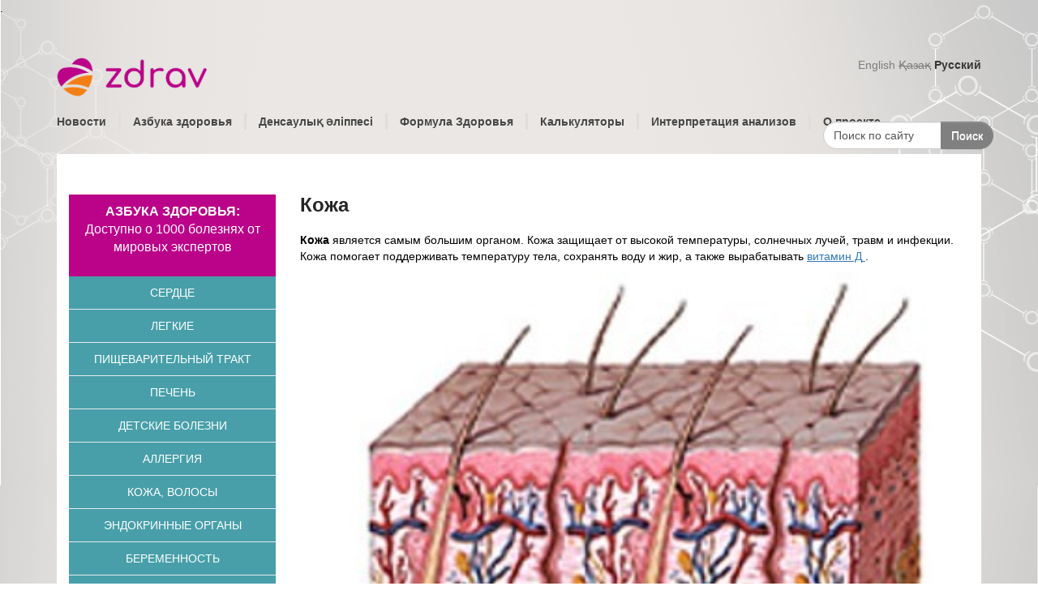

--- FILE ---
content_type: text/html; charset=utf-8
request_url: https://www.zdrav.kz/azbuka/kozha
body_size: 9881
content:

<!DOCTYPE html>
<html class="no-js" lang="ru" dir="ltr">
<head>
<p id="test">.</p>
<!--
<script async src="//pagead2.googlesyndication.com/pagead/js/adsbygoogle.js"></script>
-->
<script>
/*
  (adsbygoogle = window.adsbygoogle || []).push({
    google_ad_client: "ca-pub-4860079174008140",
    enable_page_level_ads: true
  });
*/
</script>
<meta name="yandex-verification" content="7508697975a1539f" />
<!-- Google Tag Manager -->
<script>
(function(w,d,s,l,i){w[l]=w[l]||[];w[l].push({'gtm.start':
new Date().getTime(),event:'gtm.js'});var f=d.getElementsByTagName(s)[0],
j=d.createElement(s),dl=l!='dataLayer'?'&l='+l:'';j.async=true;j.src=
'https://www.googletagmanager.com/gtm.js?id='+i+dl;f.parentNode.insertBefore(j,f);
})(window,document,'script','dataLayer','GTM-NH2NHKZ');
</script>
<!-- End Google Tag Manager -->
  <meta charset="utf-8" />
<link rel="shortcut icon" href="https://www.zdrav.kz/sites/all/themes/zdrav/favicon.ico" />
<meta http-equiv="X-UA-Compatible" content="IE=edge" />
<meta name="MobileOptimized" content="width" />
<meta name="HandheldFriendly" content="true" />
<meta name="viewport" content="width=device-width, initial-scale=1" />
<meta http-equiv="cleartype" content="on" />
    <!-- string(13) "/azbuka/kozha"

-->
            <title>Кожа | zdrav.kz</title>
      <link rel="stylesheet" href="https://www.zdrav.kz/sites/default/files/css/css_lQaZfjVpwP_oGNqdtWCSpJT1EMqXdMiU84ekLLxQnc4.css" />
<link rel="stylesheet" href="https://www.zdrav.kz/sites/default/files/css/css_YmuMqUm--85MDg6GF8xFt60xnxOSYeKArfr5yk0-sVc.css" />
<link rel="stylesheet" href="https://www.zdrav.kz/sites/default/files/css/css_XDSflKB9kQNt3JULtT_w30sYDLWa_rC3dzIgHGrOVXk.css" />
<link rel="stylesheet" href="https://www.zdrav.kz/sites/default/files/css/css_e0Cgini8nYtDBwkgC9pJEudvMt4DnvGE-0UvaHeEj6g.css" />
  <script src="https://www.zdrav.kz/sites/default/files/js/js_SVq9iKRs_zDCxLo1JNNm7Cgvo_36UjooUTG_HwKIgLU.js"></script>
<script>var googletag = googletag || {};
googletag.cmd = googletag.cmd || [];
googletag.slots = googletag.slots || {};</script>
<script src="https://www.googletagservices.com/tag/js/gpt.js"></script>
<script src="https://www.zdrav.kz/sites/default/files/js/js_CpKoUlXGluw8ENX8aVWVaDh3E2CrbPZD1v0UTtA4_cU.js"></script>
<script src="https://www.zdrav.kz/sites/default/files/js/js_xUBB34wy6U_j4_jSUHf7gOFrCNFz1qSK486jJ5oL_f0.js"></script>
<script>googletag.cmd.push(function() {
  googletag.pubads().enableAsyncRendering();
  googletag.pubads().enableSingleRequest();
  googletag.pubads().collapseEmptyDivs();
});

googletag.enableServices();</script>
<script src="https://www.zdrav.kz/sites/default/files/js/js_5mOOQJpbRL2ILbRv9uD5GRAnZjZNs7Ccsl-laQILyq8.js"></script>
<script>window.a2a_config=window.a2a_config||{};window.da2a={done:false,html_done:false,script_ready:false,script_load:function(){var a=document.createElement('script'),s=document.getElementsByTagName('script')[0];a.type='text/javascript';a.async=true;a.src='https://static.addtoany.com/menu/page.js';s.parentNode.insertBefore(a,s);da2a.script_load=function(){};},script_onready:function(){da2a.script_ready=true;if(da2a.html_done)da2a.init();},init:function(){for(var i=0,el,target,targets=da2a.targets,length=targets.length;i<length;i++){el=document.getElementById('da2a_'+(i+1));target=targets[i];a2a_config.linkname=target.title;a2a_config.linkurl=target.url;if(el){a2a.init('page',{target:el});el.id='';}da2a.done=true;}da2a.targets=[];}};(function ($){Drupal.behaviors.addToAny = {attach: function (context, settings) {if (context !== document && window.da2a) {if(da2a.script_ready)a2a.init_all('page');da2a.script_load();}}}})(jQuery);a2a_config.callbacks=a2a_config.callbacks||[];a2a_config.callbacks.push({ready:da2a.script_onready});a2a_config.overlays=a2a_config.overlays||[];a2a_config.templates=a2a_config.templates||{};</script>
<script src="https://www.zdrav.kz/sites/default/files/js/js_v-hXvMrMIHSRQXOBXrliRDMRgltG_AklyuzW3C6rCS8.js"></script>
<script>jQuery.extend(Drupal.settings, {"basePath":"\/","pathPrefix":"","ajaxPageState":{"theme":"zdrav","theme_token":"0v3xjxP_zJo5pvN4tQOy-c_SKno8rd3lgNnpeG-_0F8","js":{"modules\/statistics\/statistics.js":1,"0":1,"sites\/all\/themes\/bootstrap\/js\/bootstrap.js":1,"sites\/all\/modules\/jquery_update\/replace\/jquery\/1.10\/jquery.min.js":1,"misc\/jquery.once.js":1,"1":1,"https:\/\/www.googletagservices.com\/tag\/js\/gpt.js":1,"misc\/drupal.js":1,"sites\/all\/modules\/equalheights\/jquery.equalheights.js":1,"sites\/all\/modules\/equalheights\/equalheights.js":1,"2":1,"public:\/\/languages\/ru_7ERveps6WIlPpDHIKpvzzhVaoosE-RDzhNEvVy2N9xU.js":1,"sites\/all\/libraries\/bootstrap\/js\/bootstrap.min.js":1,"sites\/all\/modules\/video\/js\/video.js":1,"sites\/all\/modules\/custom_search\/js\/custom_search.js":1,"sites\/all\/modules\/views_bootstrap\/js\/views-bootstrap-carousel.js":1,"sites\/all\/libraries\/imagesloaded\/jquery.imagesloaded.min.js":1,"3":1,"sites\/all\/themes\/zdrav\/js\/jquery-ui.js":1,"sites\/all\/themes\/zdrav\/libs\/chosen\/chosen.jquery.js":1,"sites\/all\/themes\/zdrav\/js\/onready.js":1},"css":{"modules\/system\/system.base.css":1,"modules\/field\/theme\/field.css":1,"modules\/node\/node.css":1,"sites\/all\/modules\/views\/css\/views.css":1,"sites\/all\/modules\/for site\/ckeditor\/css\/ckeditor.css":1,"sites\/all\/libraries\/bootstrap\/css\/bootstrap.min.css":1,"sites\/all\/libraries\/bootstrap\/css\/bootstrap-theme.min.css":1,"sites\/all\/modules\/ctools\/css\/ctools.css":1,"sites\/all\/modules\/panels\/css\/panels.css":1,"sites\/all\/modules\/video\/css\/video.css":1,"modules\/locale\/locale.css":1,"sites\/all\/modules\/custom_search\/custom_search.css":1,"sites\/all\/modules\/ds\/layouts\/ds_2col_stacked\/ds_2col_stacked.css":1,"sites\/all\/modules\/addtoany\/addtoany.css":1,"sites\/all\/themes\/zdrav\/css\/style.css":1,"sites\/all\/themes\/zdrav\/css\/sb.css":1,"sites\/all\/themes\/zdrav\/libs\/chosen\/chosen.min.css":1,"sites\/all\/themes\/zdrav\/css\/custom.css":1}},"custom_search":{"form_target":"_self","solr":0},"viewsBootstrap":{"carousel":{"1":{"id":1,"name":"clone_of_bootstrap_slideshow_on_main_page_kazakh","attributes":{"interval":5000,"pause":"hover"}}}},"equalHeightsModule":{"classes":[{"selector":".equalheight","mediaquery":"(min-width: 768px)","minheight":"","maxheight":"","overflow":"auto"}],"imagesloaded_ie8":1},"urlIsAjaxTrusted":{"\/azbuka\/kozha":true},"statistics":{"data":{"nid":"8803"},"url":"\/modules\/statistics\/statistics.php"},"bootstrap":{"anchorsFix":"0","anchorsSmoothScrolling":"0","formHasError":1,"popoverEnabled":1,"popoverOptions":{"animation":1,"html":0,"placement":"right","selector":"","trigger":"click","triggerAutoclose":1,"title":"","content":"","delay":0,"container":"body"},"tooltipEnabled":1,"tooltipOptions":{"animation":1,"html":0,"placement":"auto left","selector":"","trigger":"hover focus","delay":0,"container":"body"}}});</script>
<link rel="icon" href="https://www.zdrav.kz/sites/all/themes/zdrav/favicon.ico">

		<link rel="canonical" href="https://www.zdrav.kz/azbuka/kozha">

</head>

<body role="document" class="html not-front not-logged-in no-sidebars page-node page-node- page-node-8803 node-type-health-alphabet i18n-ru" >
<!-- Google Tag Manager (noscript) -->
<noscript><iframe src="https://www.googletagmanager.com/ns.html?id=GTM-NH2NHKZ"
height="0" width="0" style="display:none;visibility:hidden"></iframe></noscript>
<!-- End Google Tag Manager (noscript) -->

<div class="sb sb-kz" id="notification">
	<div class="sb-inner">
			<div class="sb-logo">
				<img src="https://www.zdrav.kz/sites/all/themes/zdrav/images/logo-sub.png" />
			</div>
											<a href="https://www.zdrav.kz/azbuka/kozha" class="sb-close-btn">X</a>
								<p>Электрондық поштаңызға соңғы жаңалықтарды алыңыз</p>
								<form>
									<input id="address-kz" type="email" placeholder="электрондық пошта">
									<input type="button" value="Жіберу" id="sendkz">
								</form>
			
		<div id="message-kz" ></div>					
	</div>		
</div>
<div class="sb sb-ru" id="notification1">
   <div class="sb-inner">
		<div class="sb-logo">
			<img src="https://www.zdrav.kz/sites/all/themes/zdrav/images/logo-sub.png" />
		</div>

							<a href="https://www.zdrav.kz/azbuka/kozha" class="sb-close-btn">X</a>
							<p>Получайте самые последние новости на свой e-mail</p>
							<form>
								<input id="address-ru" type="email" placeholder="e-mail адрес">
								<input type="button" value="Отправить" id="sendru">
							</form>
		
		<div id="message-ru" ></div>					
	 </div>				
</div>

      
<header>
		<div class="container">
			<div class="row logo">
				<div class="col-sm-4 col-md-6">
					<a title="zdrav.kz" href="https://www.zdrav.kz/"><img src="https://www.zdrav.kz/sites/all/themes/zdrav/images/logo.png" /></a>
					<div class="nav navbar-nav navbar-form1">
						  <div class="region region-search">
    <section id="block-search-form" class="block block-search clearfix">

      
  <form class="search-form form-search content-search navbar-form" role="search" onsubmit="if(this.search_block_form.value==&#039;Поиск по сайту&#039;){ alert(&#039;Please enter a search&#039;); return false; }" action="/azbuka/kozha" method="post" id="search-block-form" accept-charset="UTF-8"><div><div>
      <h2 class="element-invisible">Search form</h2>
    <div class="input-group"><input title="Поиск по сайту" class="custom-search-box form-control form-text" placeholder=" " onblur="if (this.value == &#039;&#039;) {this.value = &#039;Поиск по сайту&#039;;}" onfocus="if (this.value == &#039;Поиск по сайту&#039;) {this.value = &#039;&#039;;}" type="text" id="edit-search-block-form--2" name="search_block_form" value="Поиск по сайту" size="30" maxlength="280" /><span class="input-group-btn"><button type="submit" class="btn btn-default">Поиск</button></span></div><div class="form-actions form-wrapper form-group" id="edit-actions"><input alt="" class="custom-search-button element-invisible btn btn-default form-submit" type="image" id="edit-submit" name="op" value=" " src="https://www.zdrav.kz/sites/default/files/custom_search/search-button_0.png" /></div><input type="hidden" name="form_build_id" value="form-gF5t4KTvIl8Vy03F7oBw09iy7rWgcPn5cLVNIck57Xk" />
<input type="hidden" name="form_id" value="search_block_form" />
</div>
</div></form>
</section>
  </div>
					</div>
				</div>
				<div class="col-sm-8 col-md-6 lang">
											  <div class="region region-language">
    <section id="block-locale-language" class="block block-locale clearfix">

      
  <ul class="language-switcher-locale-url"><li class="en first"><a href="/en/azbuka/skin" class="language-link" xml:lang="en">English</a></li>
<li class="kk"><span class="language-link locale-untranslated" xml:lang="kk">Қазақ</span></li>
<li class="ru last active"><a href="/azbuka/kozha" class="language-link active" xml:lang="ru">Русский</a></li>
</ul>
</section>
  </div>
									</div>
			</div>
		</div>
		<div class="top-menu">
			<nav class="navbar navbar-default">
				<div class="container">
					<div class="navbar-header">
						<button type="button" class="navbar-toggle collapsed" data-toggle="collapse" data-target="#menu-top" aria-expanded="false">
							<span class="sr-only">Toggle navigation</span>
							<span class="icon-bar"></span>
							<span class="icon-bar"></span>
							<span class="icon-bar"></span>
						</button>
					</div>
					<div class="collapse navbar-collapse" id="menu-top">
						<ul class="nav navbar-nav">
    <li><a href="https://www.zdrav.kz/novosti">Новости</a></li>
    <li><a href="https://www.zdrav.kz/azbuka">Азбука здоровья</a></li>
    <li><a href="https://www.zdrav.kz/kk/azbuka">Денсаулық әліппесі</a></li>
    <li><a href="https://www.zdrav.kz/formula_zdorovya_">Формула Здоровья</a></li>
    <li><a href="https://www.zdrav.kz/calculators">Калькуляторы</a></li>
    <li><a href="https://www.zdrav.kz/rasshifrovka-analizov">Интерпретация анализов</a></li>
    <li><a href="https://www.zdrav.kz/publikacii/o-medicinskom-portale-zdravkz" class="last">О проекте</a></li>
						</ul>
						<div class="nav navbar-nav navbar-right">
							<div class="nav navbar-nav navbar-right">
								  <div class="region region-search">
      <div class="region region-search">
    <section id="block-search-form" class="block block-search clearfix">

      
  <form class="search-form form-search content-search navbar-form" role="search" onsubmit="if(this.search_block_form.value==&#039;Поиск по сайту&#039;){ alert(&#039;Please enter a search&#039;); return false; }" action="/azbuka/kozha" method="post" id="search-block-form" accept-charset="UTF-8"><div><div>
      <h2 class="element-invisible">Search form</h2>
    <div class="input-group"><input title="Поиск по сайту" class="custom-search-box form-control form-text" placeholder=" " onblur="if (this.value == &#039;&#039;) {this.value = &#039;Поиск по сайту&#039;;}" onfocus="if (this.value == &#039;Поиск по сайту&#039;) {this.value = &#039;&#039;;}" type="text" id="edit-search-block-form--2" name="search_block_form" value="Поиск по сайту" size="30" maxlength="280" /><span class="input-group-btn"><button type="submit" class="btn btn-default">Поиск</button></span></div><div class="form-actions form-wrapper form-group" id="edit-actions"><input alt="" class="custom-search-button element-invisible btn btn-default form-submit" type="image" id="edit-submit" name="op" value=" " src="https://www.zdrav.kz/sites/default/files/custom_search/search-button_0.png" /></div><input type="hidden" name="form_build_id" value="form-gF5t4KTvIl8Vy03F7oBw09iy7rWgcPn5cLVNIck57Xk" />
<input type="hidden" name="form_id" value="search_block_form" />
</div>
</div></form>
</section>
  </div>
  </div>
							</div>
						</div>
					
					</div><!-- .navbar-collapse -->
				
				</div><!-- .container- -->
			</nav>	
		</div>
	</header>
	<div class="container">
		<div class="main-block-alphabet">
			<div class="row alphabet">
				<div class="col-sm-8 col-sm-push-4 col-md-9 col-md-push-3 alphabet-main">
										  						    <h1 class="title" id="page-title">
						      Кожа						    </h1>
						  						  				
				  <div class="region region-content">
    <section id="block-system-main" class="block block-system clearfix">

      
  <div  class="ds-2col-stacked node node-health-alphabet node-promoted view-mode-full clearfix">

  
  <div class="group-header">
    <div class="field field-name-body field-type-text-with-summary field-label-hidden"><div class="field-items"><div class="field-item even"><p><strong>Кожа </strong>является самым большим органом. Кожа защищает от высокой температуры, солнечных лучей, травм и инфекции. Кожа помогает поддерживать температуру тела, сохранять воду и жир, а также вырабатывать <a href="https://www.zdrav.kz/node/8596"><u>витамин Д</u></a><u><a href="https://www.zdrav.kz/node/8596"> </a></u>.</p>
<p><p><img alt="" src="/images/refs3/skin.jpg" style="width:100%" /><img alt="Строение кожи" src="https://www.zdrav.kz/sites/default/files/skin.jpg" style="border-style:solid; border-width:0px; margin:10px; width:100%" /></p>
<p>Кожа представлена двумя слоями – <strong>эпидермисом</strong> и <strong>дермой</strong>. Эпидермис в основном представлен плоскими клетками, которые также называют сквамозными клетками. Под сквамозными клетками располагаются так называемые базальные клетки. Нижний слой эпидермиса представлен меланоцитами.</p>
<p>Дермис представлен кровеносными капиллярами, лимфатичекскими сосудами и подкожными железами. Некоторые из этих желёз продуцируют пот, который помогает в регуляции температуры тела. Другие железы продуцируют кожный жир, который защищает кожу от сухости и поддерживает ее влажность. Пот и кожный жир проникают на поверхность кожи через небольшие отверстия в кожной ткани - так называемые кожные поры.</p>
</div></div></div>  </div>

  <div class="group-left">
      </div>

  <div class="group-right">
      </div>

  <div class="group-footer">
    <div class="field field-name-field-t- field-type-taxonomy-term-reference field-label-inline clearfix"><div class="field-label">Теги:&nbsp;</div><div class="field-items"><div class="field-item even"><a href="/tags/kozha">кожа</a></div><div class="field-item odd"><a href="/tags/epidermis">эпидермис</a></div><div class="field-item even"><a href="/tags/vitamin-d-0">витамин Д</a></div><div class="field-item odd"><a href="/tags/kozhnye-pory">кожные поры</a></div><div class="field-item even"><a href="/tags/podkozhnye-zhelezy">подкожные железы</a></div></div></div><ul class="links list-inline"><li class="addtoany first"><span><span class="a2a_kit a2a_kit_size_32 a2a_target addtoany_list" id="da2a_1">
      <a class="a2a_button_facebook"></a>
<a class="a2a_button_vk"></a>
<a class="a2a_button_whatsapp"></a>
<a class="a2a_button_twitter"></a>
<a class="a2a_button_email"></a>
      <a class="a2a_dd addtoany_share_save" href="https://www.addtoany.com/share#url=https%3A%2F%2Fwww.zdrav.kz%2Fazbuka%2Fkozha&amp;title=%D0%9A%D0%BE%D0%B6%D0%B0"></a>
      
    </span>
    <script type="text/javascript">
<!--//--><![CDATA[//><!--
if(window.da2a)da2a.script_load();
//--><!]]>
</script></span></li>
<li class="translation_en last"><a href="/en/azbuka/skin" title="Skin" class="translation-link" xml:lang="en">English</a></li>
</ul>  </div>

</div>


</section>
<section id="block-block-67" class="block block-block clearfix">

      
   <!--smart_paging_autop_filter--><!--smart_paging_filter--><div><span style="color: rgb(255, 0, 0); font-size: 13.008px; line-height: 1.538em;">Информация, представленная на данном сайте, предназначена для общего ознакомления с интересующим Вас вопросом и не является основанием для диагностики и лечения заболеваний или каких-либо проблем со здоровьем.</span></div><div> </div><div><span style="color:#ff0000;">Обратитесь к врачу, имеющему соответствующий диплом об окончании медицинского ВУЗа за консультацией по поводу диагностики и лечения заболеваний или каких-либо проблем со здоровьем.  В случае экстренных ситуаций звоните в скорую помощь.</span></div> 
</section>
  </div>
				    			     </div>
			     <div class="hidden-xs col-sm-4 col-sm-pull-8 col-md-3 col-md-pull-9">
					<div class="left-sidebar">
						  <div class="region region-left-sidebar">
    <section id="block-block-79" class="block block-block clearfix">

      
   <!--smart_paging_autop_filter--><!--smart_paging_filter--><div class="health-alphabet-side">
   <div class="health-alphabet-header">
      <p><span>Азбука здоровья:</span> Доступно о 1000 болезнях от мировых экспертов</p>
   </div>
   <div class="health-alphabet-item"><a href="https://www.zdrav.kz/azbuka?field_reference_category_value%5B0%5D=%D0%9A%D0%B0%D1%80%D0%B4%D0%B8%D0%BE%D0%BB%D0%BE%D0%B3%D0%B8%D1%8F">Сердце</a></div>
   <div class="health-alphabet-item"><a href="https://www.zdrav.kz/azbuka?field_reference_category_value%5B0%5D=%D0%9F%D1%83%D0%BB%D1%8C%D0%BC%D0%BE%D0%BD%D0%BE%D0%BB%D0%BE%D0%B3%D0%B8%D1%8F">Легкие</a></div>
   <div class="health-alphabet-item"><a href="https://www.zdrav.kz/azbuka?field_reference_category_value%5B0%5D=%D0%93%D0%B0%D1%81%D1%82%D1%80%D0%BE%D1%8D%D0%BD%D1%82%D0%B5%D1%80%D0%BE%D0%BB%D0%BE%D0%B3%D0%B8%D1%8F">Пищеварительный тракт</a></div>
   <div class="health-alphabet-item"><a href="https://www.zdrav.kz/azbuka?field_reference_category_value%5B0%5D=%D0%93%D0%B5%D0%BF%D0%B0%D1%82%D0%BE%D0%BB%D0%BE%D0%B3%D0%B8%D1%8F">Печень</a></div>
   <div class="health-alphabet-item"><a href="https://www.zdrav.kz/azbuka?field_reference_category_value%5B0%5D=%D0%9F%D0%B5%D0%B4%D0%B8%D0%B0%D1%82%D1%80%D0%B8%D1%8F">Детские болезни</a></div>
   <div class="health-alphabet-item"><a href="https://www.zdrav.kz/azbuka?field_reference_category_value%5B0%5D=%D0%90%D0%BB%D0%BB%D0%B5%D1%80%D0%B3%D0%BE%D0%BB%D0%BE%D0%B3%D0%B8%D1%8F%20%D0%B8%20%D0%B8%D0%BC%D0%BC%D1%83%D0%BD%D0%BE%D0%BB%D0%BE%D0%B3%D0%B8%D1%8F">Аллергия</a></div>
   <div class="health-alphabet-item"><a href="https://www.zdrav.kz/azbuka?field_reference_category_value%5B0%5D=%D0%94%D0%B5%D1%80%D0%BC%D0%B0%D1%82%D0%BE%D0%B2%D0%B5%D0%BD%D0%B5%D1%80%D0%BE%D0%BB%D0%BE%D0%B3%D0%B8%D1%8F">Кожа, волосы</a></div>
   <div class="health-alphabet-item"><a href="https://www.zdrav.kz/azbuka?field_reference_category_value%5B0%5D=%D0%AD%D0%BD%D0%B4%D0%BE%D0%BA%D1%80%D0%B8%D0%BD%D0%BE%D0%BB%D0%BE%D0%B3%D0%B8%D1%8F">Эндокринные органы</a></div>
   <div class="health-alphabet-item"><a href="https://www.zdrav.kz/azbuka?field_reference_category_value%5B0%5D=%D0%9C%D0%B0%D1%82%D1%8C%20%D0%B8%20%D0%B4%D0%B8%D1%82%D1%8F">Беременность</a></div>
   <div class="health-alphabet-item"><a href="https://www.zdrav.kz/azbuka?field_reference_category_value%5B0%5D=%D0%93%D0%B8%D0%BD%D0%B5%D0%BA%D0%BE%D0%BB%D0%BE%D0%B3%D0%B8%D1%8F">Женские болезни</a></div>
   <div class="health-alphabet-item"><a href="https://www.zdrav.kz/azbuka?field_reference_category_value%5B0%5D=%D0%A3%D1%80%D0%BE%D0%BB%D0%BE%D0%B3%D0%B8%D1%8F">Мочевыводящие органы</a></div>
   <div class="health-alphabet-item"><a href="https://www.zdrav.kz/azbuka?field_reference_category_value%5B0%5D=%D0%9D%D0%B5%D0%B2%D1%80%D0%BE%D0%BB%D0%BE%D0%B3%D0%B8%D1%8F">Мозг, нервная система</a></div>
   <div class="health-alphabet-item"><a href="https://www.zdrav.kz/azbuka?field_reference_category_value%5B0%5D=%D0%9E%D1%84%D1%82%D0%B0%D0%BB%D1%8C%D0%BC%D0%BE%D0%BB%D0%BE%D0%B3%D0%B8%D1%8F">Глаза</a></div>
   <div class="health-alphabet-item"><a href="https://www.zdrav.kz/azbuka?field_reference_category_value%5B0%5D=%D0%9E%D1%82%D0%BE%D1%80%D0%B8%D0%BD%D0%BE%D0%BB%D0%B0%D1%80%D0%B8%D0%BD%D0%B3%D0%BE%D0%BB%D0%BE%D0%B3%D0%B8%D1%8F">Ухо, Горло, Нос</a></div>
   <div class="health-alphabet-item"><a href="https://www.zdrav.kz/azbuka?field_reference_category_value%5B0%5D=%D0%A2%D1%80%D0%B0%D0%B2%D0%BC%D0%B0%D1%82%D0%BE%D0%BB%D0%BE%D0%B3%D0%B8%D1%8F%20%D0%B8%20%D0%BE%D1%80%D1%82%D0%BE%D0%BF%D0%B5%D0%B4%D0%B8%D1%8F">Кости, суставы</a></div>
   <div class="health-alphabet-item"><a href="https://www.zdrav.kz/azbuka?field_reference_category_value%5B0%5D=%D0%9E%D0%BD%D0%BA%D0%BE%D0%BB%D0%BE%D0%B3%D0%B8%D1%8F">Рак</a></div>
   <div class="health-alphabet-item"><a href="https://www.zdrav.kz/azbuka?field_reference_category_value%5B0%5D=%D0%93%D0%B5%D0%BC%D0%B0%D1%82%D0%BE%D0%BB%D0%BE%D0%B3%D0%B8%D1%8F%20%D0%93%D0%B8%D0%B3%D0%B8%D0%B5%D0%BD%D0%B0">Кровь</a></div>
   <div class="health-alphabet-item"><a href="https://www.zdrav.kz/azbuka?field_reference_category_value%5B0%5D=%D0%98%D0%BD%D1%84%D0%B5%D0%BA%D1%86%D0%B8%D0%BE%D0%BD%D0%BD%D1%8B%D0%B5%20%D0%B1%D0%BE%D0%BB%D0%B5%D0%B7%D0%BD%D0%B8">Инфекции, паразиты</a></div>
   <div class="health-alphabet-item"><a href="https://www.zdrav.kz/azbuka?field_reference_category_value%5B0%5D=%D0%9F%D1%81%D0%B8%D1%85%D0%B8%D0%B0%D1%82%D1%80%D0%B8%D1%8F-%D0%9F%D1%81%D0%B8%D1%85%D0%BE%D0%BB%D0%BE%D0%B3%D0%B8%D1%8F">Психологическое здоровье</a></div>
   <div class="health-alphabet-item"><a href="https://www.zdrav.kz/azbuka?field_reference_category_value%5B0%5D=%D0%A5%D0%B8%D1%80%D1%83%D1%80%D0%B3%D0%B8%D1%8F">Хирургия</a></div>
</div> 
</section>
  </div>
	
					</div>
			     </div>
			</div><!-- row news -->
		</div><!-- main-block-news -->
	</div>
<script type="text/javascript">
function addLink() {
	var body_element = document.getElementsByTagName('body')[0];
	var selection;
	selection = window.getSelection();
	var pagelink = "<br /><br /> Подробнее на: <a href='"+document.location.href+"'>"+document.location.href+"</a><br /> Любое использование материалов допускается только при наличии гиперссылки на Zdrav.kz"; // change this if you want
	var copytext = selection + pagelink;
	var newdiv = document.createElement('div');
	newdiv.style.position='absolute';
	newdiv.style.left='-99999px';
	body_element.appendChild(newdiv);
	newdiv.innerHTML = copytext;
	selection.selectAllChildren(newdiv);
	window.setTimeout(function() {
		body_element.removeChild(newdiv);
	},0);
}
document.oncopy = addLink;
</script>
	<footer>
		  <div class="region region-footer">
    <section id="block-block-78" class="block block-block clearfix">

      
   <!--smart_paging_autop_filter--><!--smart_paging_filter--><!-- <div class="partners"><div class="container "><div class="partners-header"><p>Наши партнеры</p></div><div class="partnerlist"><div class="row"><div class="col-md-10 col-md-offset-1"><div class="row text-center"><div class="col-xs-6 col-sm-2"><div class="partner-image"><a href="http://www.kan-kaz.org/main.php" rel="nofollow"><img alt="Казахская академия питания" src="https://www.zdrav.kz/sites/all/themes/zdrav/images/partners/01.png"></a></div><div class="partner-title">Казахская<br>академия<br>питания</div></div><div class="col-xs-6 col-sm-2"><div class="partner-image"><a href="http://www.academypm.org/language/ru/" rel="nofollow"><img alt="Академия Профилактической Медицины" src="https://www.zdrav.kz/sites/all/themes/zdrav/images/partners/02.png"></a></div><div class="partner-title">Академия<br>Профилактической<br>Медицины</div></div><div class="collapse in" id="collapsePartners"><div class="col-xs-6 col-sm-2"><div class="partner-image"><a href="https://www.healthcity.kz/" rel="nofollow"><img alt="Клиника Healthcity" src="https://www.zdrav.kz/sites/all/themes/zdrav/images/partners/03.png"></a></div><div class="partner-title">Клиника Healthcity</div></div><div class="col-xs-6 col-sm-2"><div class="partner-image"><a href="http://www.nmh.kz/medical_services/clinics/162/" rel="nofollow"><img alt="Республиканский диагностический центр" src="https://www.zdrav.kz/sites/all/themes/zdrav/images/partners/rdc.jpg"></a></div><div class="partner-title">Республиканский<br>диагностический<br>центр</div></div><div class="col-xs-6 col-sm-2"><div class="partner-image"><a href="http://www.neuroclinic.kz/" rel="nofollow"><img alt="Национальный центр нейрохирургии" src="https://www.zdrav.kz/sites/all/themes/zdrav/images/partners/neuro.png"></a></div><div class="partner-title">Национальный<br>центр нейрохирургии</div></div><div class="col-xs-6 col-sm-2"><div class="partner-image"><a href="http://heartcenter.kz/ru/" rel="nofollow"><img alt="Национальный научный кардио-хирургический центр" src="https://www.zdrav.kz/sites/all/themes/zdrav/images/partners/nnkc.png"></a></div><div class="partner-title">Национальный<br>научный кардио-<br>хирургический центр</div></div></div><div class="partners-collapse-button"><a aria-controls="collapsePartners" aria-expanded="false" data-toggle="collapse" href="#collapsePartners">Все партнеры </a></div></div></div><!-- offset column --><!-- partners list --><!-- partners -->

<div class="about text-center"><div class="container"><div class="row"><div class="description"><h4>Все о здоровье, лечении болезней<br />и качественном долголетии</h4><p>Zdrav.kz - это популярный технологический продукт электронной медицины, обеспечивающий широчайший доступ населения к самой современной информации о физической активности, правильном питании, о том, что следует предпринимать в случае болезни, о методах их раннего выявления и лечения, а также о врачах и лечебных организациях Казахстана и зарубежных стран.</p></div></div></div></div><div class="about-bottom text-center"><div class="container"><div class="row"><ul class="bottom-list"><li><a href="https://www.zdrav.kz/publikacii/o-medicinskom-portale-zdravkz">О нас</a></li><li><a href="https://www.zdrav.kz/publikacii/kompaniya-global-technology-network-razrabotchik-medicinskogo-portala-zdravkz">Контакты</a></li><li><span>Мы в соцсетях</span><div class="social-icons">

<a href="https://www.facebook.com/www.zdrav.kz" rel="nofollow"><img src="https://www.zdrav.kz/sites/default/files/rsz_2480px-f_iconsvg.png" /></a> 
<a href="https://www.instagram.com/zdrav_kz/" rel="nofollow"><img src="https://www.zdrav.kz/sites/default/files/rsz_1instagram_icon.png" /></a> 
<a href="mailto:zdrav@zdrav.kz"><img src="https://www.zdrav.kz/sites/default/files/rsz_gmail_icon.png" /></a>
</div></li><li><span>©<a href="https://www.zdrav.kz/"> www.zdrav.kz, 2018</a></span></li></ul></div></div></div> 
</section>
<section id="block-block-81" class="block block-block clearfix">

      
   <!--smart_paging_autop_filter--><!--smart_paging_filter--><div class="visible-xs">
   <div class="health-alphabet-side">
      <div class="health-alphabet-header">
         <p><span>Азбука здоровья:</span> Доступно о 1000 болезнях от мировых экспертов</p>
      </div>
      <div class="health-alphabet-item"><a href="https://www.zdrav.kz/azbuka?field_reference_category_value%5B0%5D=%D0%9A%D0%B0%D1%80%D0%B4%D0%B8%D0%BE%D0%BB%D0%BE%D0%B3%D0%B8%D1%8F">Сердце</a></div>
      <div class="health-alphabet-item"><a href="https://www.zdrav.kz/azbuka?field_reference_category_value%5B0%5D=%D0%9F%D1%83%D0%BB%D1%8C%D0%BC%D0%BE%D0%BD%D0%BE%D0%BB%D0%BE%D0%B3%D0%B8%D1%8F">Легкие</a></div>
      <div class="health-alphabet-item"><a href="https://www.zdrav.kz/azbuka?field_reference_category_value%5B0%5D=%D0%93%D0%B0%D1%81%D1%82%D1%80%D0%BE%D1%8D%D0%BD%D1%82%D0%B5%D1%80%D0%BE%D0%BB%D0%BE%D0%B3%D0%B8%D1%8F">Пищеварительный тракт</a></div>
      <div class="health-alphabet-item"><a href="https://www.zdrav.kz/azbuka?field_reference_category_value%5B0%5D=%D0%93%D0%B5%D0%BF%D0%B0%D1%82%D0%BE%D0%BB%D0%BE%D0%B3%D0%B8%D1%8F">Печень</a></div>
      <div class="health-alphabet-item"><a href="https://www.zdrav.kz/azbuka?field_reference_category_value%5B0%5D=%D0%9F%D0%B5%D0%B4%D0%B8%D0%B0%D1%82%D1%80%D0%B8%D1%8F">Детские болезни</a></div>
      <div class="health-alphabet-item"><a href="https://www.zdrav.kz/azbuka?field_reference_category_value%5B0%5D=%D0%90%D0%BB%D0%BB%D0%B5%D1%80%D0%B3%D0%BE%D0%BB%D0%BE%D0%B3%D0%B8%D1%8F%20%D0%B8%20%D0%B8%D0%BC%D0%BC%D1%83%D0%BD%D0%BE%D0%BB%D0%BE%D0%B3%D0%B8%D1%8F">Аллергия</a></div>
      <div class="health-alphabet-item"><a href="https://www.zdrav.kz/azbuka?field_reference_category_value%5B0%5D=%D0%94%D0%B5%D1%80%D0%BC%D0%B0%D1%82%D0%BE%D0%B2%D0%B5%D0%BD%D0%B5%D1%80%D0%BE%D0%BB%D0%BE%D0%B3%D0%B8%D1%8F">Кожа, волосы</a></div>
      <div class="health-alphabet-item"><a href="https://www.zdrav.kz/azbuka?field_reference_category_value%5B0%5D=%D0%AD%D0%BD%D0%B4%D0%BE%D0%BA%D1%80%D0%B8%D0%BD%D0%BE%D0%BB%D0%BE%D0%B3%D0%B8%D1%8F">Эндокринные органы</a></div>
      <div class="health-alphabet-item"><a href="https://www.zdrav.kz/azbuka?field_reference_category_value%5B0%5D=%D0%9C%D0%B0%D1%82%D1%8C%20%D0%B8%20%D0%B4%D0%B8%D1%82%D1%8F">Беременность</a></div>
      <div class="health-alphabet-item"><a href="https://www.zdrav.kz/azbuka?field_reference_category_value%5B0%5D=%D0%93%D0%B8%D0%BD%D0%B5%D0%BA%D0%BE%D0%BB%D0%BE%D0%B3%D0%B8%D1%8F">Женские болезни</a></div>
      <div class="health-alphabet-item"><a href="https://www.zdrav.kz/azbuka?field_reference_category_value%5B0%5D=%D0%A3%D1%80%D0%BE%D0%BB%D0%BE%D0%B3%D0%B8%D1%8F">Мочевыводящие органы</a></div>
      <div class="health-alphabet-item"><a href="https://www.zdrav.kz/azbuka?field_reference_category_value%5B0%5D=%D0%9D%D0%B5%D0%B2%D1%80%D0%BE%D0%BB%D0%BE%D0%B3%D0%B8%D1%8F">Мозг, нервная система</a></div>
      <div class="health-alphabet-item"><a href="https://www.zdrav.kz/azbuka?field_reference_category_value%5B0%5D=%D0%9E%D1%84%D1%82%D0%B0%D0%BB%D1%8C%D0%BC%D0%BE%D0%BB%D0%BE%D0%B3%D0%B8%D1%8F">Глаза</a></div>
      <div class="health-alphabet-item"><a href="https://www.zdrav.kz/azbuka?field_reference_category_value%5B0%5D=%D0%9E%D1%82%D0%BE%D1%80%D0%B8%D0%BD%D0%BE%D0%BB%D0%B0%D1%80%D0%B8%D0%BD%D0%B3%D0%BE%D0%BB%D0%BE%D0%B3%D0%B8%D1%8F">Ухо, Горло, Нос</a></div>
      <div class="health-alphabet-item"><a href="https://www.zdrav.kz/azbuka?field_reference_category_value%5B0%5D=%D0%A2%D1%80%D0%B0%D0%B2%D0%BC%D0%B0%D1%82%D0%BE%D0%BB%D0%BE%D0%B3%D0%B8%D1%8F%20%D0%B8%20%D0%BE%D1%80%D1%82%D0%BE%D0%BF%D0%B5%D0%B4%D0%B8%D1%8F">Кости, суставы</a></div>
      <div class="health-alphabet-item"><a href="https://www.zdrav.kz/azbuka?field_reference_category_value%5B0%5D=%D0%9E%D0%BD%D0%BA%D0%BE%D0%BB%D0%BE%D0%B3%D0%B8%D1%8F">Рак</a></div>
      <div class="health-alphabet-item"><a href="https://www.zdrav.kz/azbuka?field_reference_category_value%5B0%5D=%D0%93%D0%B5%D0%BC%D0%B0%D1%82%D0%BE%D0%BB%D0%BE%D0%B3%D0%B8%D1%8F%20%D0%93%D0%B8%D0%B3%D0%B8%D0%B5%D0%BD%D0%B0">Кровь</a></div>
      <div class="health-alphabet-item"><a href="https://www.zdrav.kz/azbuka?field_reference_category_value%5B0%5D=%D0%98%D0%BD%D1%84%D0%B5%D0%BA%D1%86%D0%B8%D0%BE%D0%BD%D0%BD%D1%8B%D0%B5%20%D0%B1%D0%BE%D0%BB%D0%B5%D0%B7%D0%BD%D0%B8">Инфекции, паразиты</a></div>
      <div class="health-alphabet-item"><a href="https://www.zdrav.kz/azbuka?field_reference_category_value%5B0%5D=%D0%9F%D1%81%D0%B8%D1%85%D0%B8%D0%B0%D1%82%D1%80%D0%B8%D1%8F-%D0%9F%D1%81%D0%B8%D1%85%D0%BE%D0%BB%D0%BE%D0%B3%D0%B8%D1%8F">Психологическое здоровье</a></div>
      <div class="health-alphabet-item"><a href="https://www.zdrav.kz/azbuka?field_reference_category_value%5B0%5D=%D0%A5%D0%B8%D1%80%D1%83%D1%80%D0%B3%D0%B8%D1%8F">Хирургия</a></div>
   </div>
</div>   
</section>
  </div>
	</footer>

  <script src="https://www.zdrav.kz/sites/default/files/js/js_VU7P4CTgUZdF2SyFko5LLAg9ZK0OSVjXVaAFnTLgVt0.js"></script>
<script>da2a.targets=[
{title:"\u041a\u043e\u0436\u0430",url:"https:\/\/www.zdrav.kz\/azbuka\/kozha"}];
da2a.html_done=true;if(da2a.script_ready&&!da2a.done)da2a.init();da2a.script_load();</script>
<script src="https://www.zdrav.kz/sites/default/files/js/js_MRdvkC2u4oGsp5wVxBG1pGV5NrCPW3mssHxIn6G9tGE.js"></script>

  <script src="https://www.zdrav.kz/sites/all/themes/zdrav/js/jquery.min.js"></script>
  <!--<script src="https://symptomaster.com/client/resources/sh-widget/js/sh-widget.min.js"></script> -->
<!-- <script src="https://academypm.org/widget/sh-widget/js/sh-widget.min.js"></script> -->
<script src="https://www.zdrav.kz/sites/all/themes/zdrav/js/widget/sh-widget/js/sh-widget.min.js"></script> 
<script>
$(window).bind("load", function() {
shWidgetCreate(shWidgetObj.zdravConst);
});
</script>
<script>
$(window).bind("load", function() {
$('#test').remove();
if ($(window).width() < 600) {
        $('.category-image').remove();
}
});
</script>
<script>
$(window).bind("load", function() {
$(function(){function e(e,t){var n=new Image,r=e.getAttribute("data-src");n.onload=function(){e.parent?e.parent.replaceChild(n,e):e.src=r,t&&t()},n.src=r}for(var t=new Array,n=function(e,t){if(document.querySelectorAll)t=document.querySelectorAll(e);else{var n=document,r=n.styleSheets[0]||n.createStyleSheet();r.addRule(e,"f:b");for(var o=n.all,i=0,l=[],c=o.length;i<c;i++)o[i].currentStyle.f&&l.push(o[i]);r.removeRule(0),t=l}return t}("img"),r=function(){for(var n=0;n<t.length;n++)r=t[n],void 0,(o=r.getBoundingClientRect()).top>=0&&o.left>=0&&o.top<=(window.innerHeight||document.documentElement.clientHeight)&&e(t[n],function(){t.splice(n,n)});var r,o},o=0;o<n.length;o++)t.push(n[o]);r(),function(e,t){window.addEventListener?this.addEventListener(e,t,!1):window.attachEvent?this.attachEvent("on"+e,t):this["on"+e]=t}("scroll",r)});
});
</script>

</body>
</html>


--- FILE ---
content_type: text/css
request_url: https://www.zdrav.kz/sites/default/files/css/css_e0Cgini8nYtDBwkgC9pJEudvMt4DnvGE-0UvaHeEj6g.css
body_size: 6403
content:
@import url(https://academypm.org/widget/sh-widget/css/sh-widget.min.css);@import url(https://fonts.googleapis.com/css?family=Open+Sans:400,600,700&amp;@import url(https://fonts.googleapis.com/css?family=Roboto);@import url(https://fonts.googleapis.com/css?family=Comfortaa:300,400,700&amp;subset=cyrillic);subset=cyrillic);.language-switcher-locale-url,ul.bottom-list{list-style:none}@media only screen and (max-width:767px){body{background-image:url(/sites/all/themes/zdrav/images/bg-left-mobile.png),url(/sites/all/themes/zdrav/images/bg-right-mobile.png),url(/sites/all/themes/zdrav/images/bg-main-mobile.png);background-position:left top,right top,top;background-size:15%,15%,100%;background-repeat:no-repeat,no-repeat,repeat-y;font-family:'Open Sans',sans-serif;font-size:14px;color:#000}}@media only screen and (min-width:767px){body{background-image:url(/sites/all/themes/zdrav/images/bg-left.png),url(/sites/all/themes/zdrav/images/bg-right.png),url(/sites/all/themes/zdrav/images/bg-main.png);background-position:left top,right top,top;background-size:15%,15%,100%;background-repeat:no-repeat,no-repeat,repeat-y;font-family:'Open Sans',sans-serif;font-size:14px;color:#000}}img{max-width:100%;height:auto}.logo{margin-top:40px;margin-bottom:20px}.logo .lang{font-weight:400;color:#7d7d7d;text-align:right}.logo .lang span{font-weight:600;color:#363636}.top-menu .navbar{background:0 0;border:none;box-shadow:none}#menu-top.collapse.navbar-collapse{margin-right:-15px;margin-left:-15px;padding-left:0}.sh-widget-product.sh-widget-product-medintel{display:none}.navbar.navbar-default{margin-bottom:0}.navbar-default .navbar-nav>li>a{padding-top:0;padding-bottom:0;line-height:20px;color:#464646;border-right:3px #dfdedd solid;font-weight:600;transition:background .5s}.navbar-nav>li>a.last{border-right:none}.nav.navbar-nav .navbar-form{width:240px;margin-top:-10px;margin-bottom:0}.nav.navbar-nav .navbar-form .form-control{-webkit-border-radius:20px 0 0 20px;-moz-border-radius:20px 0 0 20px;border-radius:20px 0 0 20px}.nav.navbar-nav .navbar-form .btn.btn-default{background:gray;-webkit-border-radius:0 20px 20px 0;-moz-border-radius:0 20px 20px 0;border-radius:0 20px 20px 0;border:1px solid gray;color:#fff;font-weight:400}.carousel-news .container{margin-top:0;padding-top:0}.carousel-caption{text-align:left;background:rgba(0,0,0,.5);padding:0 0 15px 35px;bottom:50px;right:0;left:0}.text-news-left h4,.text-news-only,.text-news-right h4{text-align:center}.carousel-caption h3 a{font-weight:700;font-size:18px;color:#fff}.carousel-indicators{bottom:10px}.carousel-indicators li{background:#fff;height:12px;width:12px}.carousel-indicators li.active{background:#ea7c00;border:none;margin:1px}.news-item,.news-item.last{padding-bottom:15px;margin-bottom:15px}.col-md-4.sidebar-news{padding-right:30px}.news-item{border-bottom:1px dashed #959595}.news-item.last{border-bottom:none}.news-image{margin-bottom:0}.news-item-descr{padding-left:155px}.news-item p{color:#252525;font-size:13px}.news-item .date{font-weight:600;color:#959595;margin-bottom:0}.news-block .allnews a{color:#636363;text-decoration:underline;margin-bottom:0}.text-news-only{margin-top:5px}.text-news-only .container{padding-left:30px;padding-right:30px}.text-news-left,.text-news-right{width:50%;float:left}.row-left-text span>a,.row-right-text span>a{color:#252525}.row-left-text,.row-right-text{height:35px;padding:10px 5px 0;text-align:left;overflow:hidden}.pagination>.active,.partners-header{text-align:center}.views-row-even.row-left-text{background-color:#eae7e4;height:3.5em;line-height:1.5em;overflow:hidden}.views-row-odd.row-left-text{background-color:#d0cece;height:3.5em;line-height:1.5em;overflow:hidden}.views-row-even.row-right-text{background-color:#d0cece}.views-row-odd.row-right-text{background-color:#eae7e4}.categories,.partners{margin-top:30px}.categories-header{text-align:center;color:#fff;background-color:#ba0388;padding-bottom:15px;padding-top:20px}.categories-header p{font-size:16px}.categories-header p span{text-transform:uppercase;font-weight:700}.categories .row{padding-top:30px}.categories .catlist{background:#fff;padding-bottom:70px}.inside-caption{margin-top:-30px;height:30px;color:#fff;font-weight:400;font-size:14px;font-family:Roboto,sans-serif;-webkit-filter:brightness(100%)}.category-image{-webkit-filter:brightness(50%);-webkit-transition:all 1s ease;-moz-transition:all 1s ease;-o-transition:all 1s ease;-ms-transition:all 1s ease;transition:all 1s ease}.category-image:hover{-webkit-filter:brightness(100%)}.category-title{margin-top:10px;height:30px;color:#252525;display:none}.main-block-basicpage{background:#fff;padding:20px 15px 30px 30px}.partners .partnerlist{background:#fff;padding-bottom:50px}.partners .row{padding-top:15px}.partners-header{color:#fff;background-color:#b7b7b7;height:60px;padding-top:20px;position:relative}.partners-header p{text-transform:uppercase;font-size:16px;font-weight:700;display:inline}.partners-header span{position:absolute;right:30px;font-size:14px}.partners-header a{color:#fff}.partner-title{font-size:12px;margin-top:30px;height:50px;color:#464646}.about{margin-top:5px}.about h4{color:#ba0388;font-weight:700;font-size:18px}.about-bottom .bottom-list>li>a,.about-bottom .bottom-list>li>span{line-height:12px;font-weight:600;font-size:12px;text-transform:uppercase}.about p{margin:0 auto;max-width:600px;color:#464646}.about .row{padding:0 15px}.about .description{border-top:2px solid #fff;border-bottom:2px solid #fff;padding-top:0;padding-bottom:10px}.about-bottom{margin-top:10px;margin-bottom:10px}ul.bottom-list{padding-left:0}.about-bottom .bottom-list>li{display:inline-block}.about-bottom .bottom-list>li>a{padding:0 30px;color:#ba0388;border-right:1px #aaaaa9 solid}.about-bottom .bottom-list>li>span{padding:0 10px 0 30px;color:#ba0388}.about-bottom .bottom-list>li>span>a{color:#ba0388}.social-icons{display:inline;padding-right:30px;border-right:1px #aaaaa9 solid}.main-block-news{padding-top:10px;background:#fff}.row.news{margin:0}.equalheight{padding-top:20px;padding-bottom:40px;border-bottom:1px dashed #c2c2c2}.equalheight img{margin-bottom:15px}.equalheight,.equalheight p{font-weight:400;font-size:13px;color:#464646}.equalheight a{font-size:16px;color:#252525;font-weight:600}.pagination li{font-size:18px;font-weight:600;color:#636363;letter-spacing:10px}.pagination>.active>span,.pagination>.active>span:hover{background:#ffeba0;border:none;color:#636363}.pagination>li:first-child>span{border-radius:4px}.pagination>li>a:focus,.pagination>li>a:hover,.pagination>li>span:focus,.pagination>li>span:hover{color:#636363;text-decoration:none;background-color:#ffeba0;border:none;border-radius:4px}.pagination>li>a,.pagination>li>span{position:relative;padding-left:8px;padding-right:1px;line-height:1.42857143;color:#636363;text-decoration:none;border:none;border-radius:4px;margin-right:5px;background-color:transparent}.pagination>.disabled>span{background-color:transparent}.main-block-alphabet{padding-top:50px;background:#fff;padding-bottom:100px}.row.alphabet,.row.newsarticle{padding-left:15px;padding-right:15px}.row.alphabet h1,.row.newsarticle h1,.view-health-alphabet h1{font-size:24px;font-weight:600;color:#252525;margin-top:0;margin-bottom:20px}.alphabet-pick-letter{padding-top:25px;text-align:left}.health-alphabet-item,.hex1,.hexrows,.readmore{text-align:center}.health-alphabet-side{margin-top:0}.health-alphabet-header{text-align:center;color:#fff;background-color:#ba0388;padding:10px 15px 15px}.health-alphabet-header p{font-size:16px}.health-alphabet-header p span{text-transform:uppercase;font-weight:700}.health-alphabet-item{width:100%;padding:10px 0;border-bottom:1px solid #e6e9ed;background-color:#489fa9;margin:0;height:auto}.hexrow1,.hexrow2{margin-top:-10px}.health-alphabet-item a{font-size:14px;text-transform:uppercase;color:#fff}.hexrows{position:relative;border-radius:3px;padding:20px 0 10px;margin-right:100px}.hexrow2{margin-left:0}.hex1{width:40px;height:46px;margin-right:-2px;background:url(/sites/all/themes/zdrav/images/hex.png) center no-repeat;padding-top:10px;display:inline-block}.hex1 a{font-weight:600;font-size:16px;color:#fff;padding:10px 14px}.hex1:hover{background:url(/sites/all/themes/zdrav/images/hex1.png) center no-repeat}.hex1 a:hover{text-decoration:none}.alphabet-article{margin-top:25px;margin-right:100px;padding:10px 0 35px;border-top:solid 1px #d7d7d7;border-bottom:solid 1px #d7d7d7}.alphabet-article p{font-size:13px;color:#464646}.alphabet-article .views-field.views-field-body a{text-transform:uppercase;font-size:13px;font-weight:400;color:#464646;margin-top:15px;margin-bottom:0}.alphabet-article a{text-transform:uppercase;text-decoration:none;font-weight:600;color:#f37f14;font-size:13px}.alphabet-article ul.list-of-diseases{list-style-type:none;padding-left:0}#edit-pick-letter-alphabet-wrapper{display:none}.left-sidebar-choice{padding-top:5px;margin-bottom:70px}.left-sidebar-choice label{font-weight:600;color:#252525;margin-bottom:15px}.left-sidebar-choice #views-exposed-form-ref-materials-categories-page{padding-left:0;padding-right:0;margin:0;width:100%}.left-sidebar-choice #views-exposed-form-ref-materials-categories-page .form-group{width:100%;margin-bottom:25px}.left-sidebar-choice #views-exposed-form-ref-materials-categories-page .form-control{border-radius:0;border:1px solid #d7d7d7;padding-left:15px;font-size:13px;color:#464646}.left-sidebar-choice #views-exposed-form-ref-materials-categories-page .form-control:focus{box-shadow:none;border:1px solid #0b8d99}.left-sidebar-choice #views-exposed-form-ref-materials-categories-page .views-submit-button{width:100%;padding-right:15px;margin:0}.left-sidebar-choice #views-exposed-form-ref-materials-categories-page .btn.btn-info{color:#252525;background:#e1e1e1;border-radius:20px;width:100%;border:none;text-transform:uppercase;box-shadow:none}.main-block-newsarticle{padding-top:50px;background:#fff;padding-bottom:150px}.row.newsarticle .news-content-block{padding-right:0}p.newsarticle-headline.first{margin-top:20px}.newsarticle-block{border-right:solid 1px #e1e1e1;padding-right:20px}.newsarticle-block p{color:#464646;margin-bottom:20px;font-size:14px}p.newsarticle-headline{font-weight:600;color:#252525}.newsarticle-image{margin-bottom:20px}.readmore{color:#252525;display:block;background:#ebebeb;width:100%;margin-bottom:10px;padding:5px 0}.news-rightsidebar-descr{margin-top:10px;padding-bottom:20px}.news-rightsidebar-descr p{font-size:13px;color:#636363}.news-rightsidebar-descr .date{font-weight:600;color:#f69679;margin-bottom:0}.doctor-in-pocket .question,.doctor-in-pocket h4{color:#241C24;font-family:Comfortaa;font-weight:700}.services{background-color:#e0dce5;padding-top:90px}.services>.container{padding-left:30px;padding-right:30px}.row.doctor-in-pocket{background-color:#d2cbdb;margin-bottom:15px}.doctor-in-pocket h4{font-size:30px}.doctor-in-pocket .question{font-size:17px}.video-monoblock{margin-top:-60px;text-align:left}img.video{max-width:400px;width:100%}.violet{background-color:#d3cbdc}.back-violet{background-color:#e0dce5}.back-violet,.violet{padding-top:15px;padding-bottom:20px}.back-violet p,.violet p{margin-top:15px;margin-bottom:15px}.goright{text-align:right}.double{margin-top:35px}.dev-prof{margin-top:30px;margin-bottom:20px;text-align:center}.dev-prof h4{font-family:Comfortaa;font-size:30px;color:#551255;font-weight:700}.how-it-works{margin-top:20px;margin-bottom:25px;display:none}.health-alphabet-bottom{display:none}@media only screen and (min-width:1200px){.alphabet-search,.categories-collapse-button,.nav.navbar-nav.navbar-form1,.partners-collapse-button{display:none}.left-sidebar-choice #views-exposed-form-ref-materials-categories-page .form-control.form-select{display:block;width:100%}}@media only screen and (max-width:1200px){.alphabet-search,.categories-collapse-button,.nav.navbar-nav.navbar-form1,.partners-collapse-button{display:none}.left-sidebar-choice #views-exposed-form-ref-materials-categories-page .form-control.form-select{display:block;width:100%}.service-image.double{margin-top:105px}.service-image.stetoskope{margin-top:35px}}@media only screen and (max-width:991px){.logo .lang,.news-block{text-align:left}.category-title,.top-menu .navbar{margin-bottom:10px}.logo .lang{margin-top:15px;padding-left:100px}.nav.navbar-nav .navbar-form{width:240px;margin-right:0;margin-top:-80px}.navbar-default .navbar-nav>li>a{padding-right:15px}.col-md-4.sidebar-news{margin-top:20px;padding-right:15px}.news-item{width:355px;float:left}.news-item.last{display:none}.news-block .allnews{text-align:right}.category-image{margin-top:10px}.category-title{font-size:12px}.categories .row{padding-top:5px}.categories .catlist{background:0 0;padding-bottom:40px}.main-block-alphabet{padding-bottom:80px}.alphabet-article,.hexrows{margin-right:20px}.partners .partnerlist{padding-bottom:20px}.partner-title{margin-top:15px;margin-bottom:20px;font-size:10px;color:#464646}.newsarticle-block{border:none}.main-block-basicpage,.main-block-newsarticle{padding-top:30px;padding-bottom:50px}.left-sidebar-choice #views-exposed-form-ref-materials-categories-page .form-control.form-select{width:100%;display:block}.service-image.double{margin-top:165px}.service-image.stetoskope{margin-top:42px}.video-monoblock{margin-top:-6px}}@media only screen and (max-width:767px){.logo,.logo .lang p{margin-bottom:0}.logo .lang,.text-news-left h4,.text-news-right h4{font-size:16px}.logo{margin-top:10px;text-align:center;position:relative}.logo .lang{font-weight:600;color:#7d7d7d;text-align:right;position:absolute;top:140px;right:0;bottom:0;z-index:100}.navbar-default .navbar-toggle{float:left;margin-left:15px;border:none;padding:9px 0;background-color:transparent}.navbar-default .navbar-toggle .icon-bar{background-color:#ba0388}.navbar-default .navbar-nav>li>a{border-right:none;font-weight:600;font-size:16px;padding-top:10px;padding-bottom:10px;text-align:center}.news-block,.sidebar-news .news-block .allnews{text-align:left}.top-menu .navbar-default .navbar-nav>li>a:hover{background:#d3d3d3}.navbar-default .navbar-collapse,.navbar-default .navbar-collapse.collapse.in{border:none}#menu-top.collapse.navbar-collapse{padding-left:15px}#menu-top .nav{padding-left:0;margin-left:0;margin-right:0}.nav.navbar-nav.navbar-form1{display:block}.nav.navbar-nav.navbar-form1 .navbar-form{margin:5px 0 0;padding:0 15px;width:100%}.top-menu .navbar-form{margin:8px 0;width:auto;display:none}.col-md-4.sidebar-news{margin-top:25px;padding-right:15px}.row-left-text,.row-right-text{height:50px;padding:5px 0 0 5px}.categories .catlist{padding-bottom:10px;padding-top:0}.catlist .row.text-center{padding-top:0}.categories-header{padding-right:30px;padding-left:30px}.categories-header p{font-size:18px}.category-image,.inside-caption{display:none}.category-title{display:block;padding:10px 0;border-bottom:1px solid #e6e9ed;background-color:#489fa9;margin:0;height:auto}.hexrow1,.hexrow2{margin-top:-10px}.category-title a{font-size:16px;text-transform:uppercase;color:#fff}.newsarticle-block{padding-right:0}.news-block .news-item{width:auto;float:none}.sidebar-news .news-item.last{display:block}.alphabet-main h1,.alphabet-search label,.hex1,.partners-header,.service-logo{text-align:center}.main-block-alphabet{padding-bottom:0}.alphabet .alphabet-main{padding-left:0;padding-right:0}.alphabet-search{display:block}.alphabet-search label{font-weight:600;color:#252525;margin-bottom:15px}.alphabet-search .btn.btn-info{color:#fff;background:#ba0388;border-radius:20px;width:100%;border:none;display:block;text-transform:uppercase}.alphabet-article,.hexrows{margin-right:0;background-color:transparent}.alphabet-search .form-group{width:100%}.alphabet-search .form-control.form-select{display:block;width:100%}.alphabet-article{border:none}#edit-pick-letter-alphabet-wrapper,.form-item-pick-letter-alphabet,.views-operator{display:none}.hexrow2{margin-left:0}.hex1{width:40px;height:46px;margin-right:-2px;background:url(/sites/all/themes/zdrav/images/hex.png) center no-repeat;padding-top:10px;display:inline-block}.hex1 a{font-size:14px;padding:10px 14px}.news-content-block,ul.bottom-list{padding-left:0}.hex1:hover{background:url(/sites/all/themes/zdrav/images/hex1.png) center no-repeat}.main-block-alphabet,.main-block-basicpage,.main-block-news,.main-block-newsarticle{background:0 0}.health-alphabet-side{margin-left:-15px;margin-right:-15px;padding-top:20px}.health-alphabet-item a{font-size:16px}.news-entry{padding-bottom:10px;border:none}.news-title{height:100px;margin-bottom:15px}.pagination{margin-top:30px}.categories-collapse-button{text-align:center;margin-top:20px}.categories-collapse-button,.partners-collapse-button{display:block}.categories-collapse-button a,.partners-collapse-button a{font-size:16px;color:#636363;text-decoration:underline}.partners-header{padding-top:15px}.partners-header p{font-size:18px;display:block}.partners-header span{display:none}.about-bottom .bottom-list>li{display:block;margin-bottom:15px}.about-bottom .bottom-list>li>a{border-right:none;font-size:14px;padding:0}.about-bottom .bottom-list>li>span{border-right:none;font-size:14px;padding:0 10px 0 0}.social-icons{display:inline;padding-right:0;border-right:none}.service-image,.video-monoblock{display:none}.services{padding-top:20px}.violet{background-color:#e0dce5}.back-violet{background-color:#d3cbdc}.health-alphabet-bottom,.how-it-works{display:block}.dev-prof h4,.doctor-in-pocket h4{font-size:16px}.doctor-in-pocket .question{font-size:15px}.services p{font-size:13px}.container.health-alphabet-bottom{padding-right:30px;padding-left:30px}}@media only screen and (max-width:480px){.pagination{margin-top:30px}.hexrow1,.hexrow2{margin-top:-8px}.hexrow2{margin-left:0}.hex1{width:34px;height:39px;margin-right:-2px;background:url(/sites/all/themes/zdrav/images/hex-small.png) center no-repeat;text-align:center;padding-top:10px;display:inline-block}.hex1:hover{background:url(/sites/all/themes/zdrav/images/hex1-small.png) center no-repeat}.hex1 a{font-size:14px;padding:10px 12px}.row-left-text,.row-right-text{height:70px;padding:5px 5px 0}}.news-block .view-content .views-row{border-bottom:1px dashed #959595;margin-bottom:20px;height:120px;clear:both}.news-block .view-content .views-row.views-row-3{border-bottom:none;margin-bottom:0}.news-block .view-content .views-row .field-content .img-responsive{float:left;margin-bottom:0}.news-block .view-content .views-row .views-field-created,.news-block .view-content .views-row .views-field-title{padding-left:155px}.news-block .view-content .views-row span a{color:#252525;font-size:13px}.news-block .view-content .views-row .views-field-created>span{font-weight:600;color:#959595;margin-bottom:0;font-size:13px}.news-block .more-link a{color:#636363;text-decoration:underline;margin-bottom:0}.news-article-block .view-header{color:#252525;background:#ebebeb;width:100%;text-align:center;margin-bottom:10px;padding:5px 0}.news-article-block .view-content .views-row{margin-bottom:30px}.news-article-block .view-content .views-row .views-field-title span a{font-size:13px;color:#636363}.news-article-block .view-content .views-row .views-field-created{margin-top:5px;margin-bottom:0}.news-article-block .view-content .views-row .views-field-created>span{font-weight:600;color:#f69679}.field-type-taxonomy-term-reference .field-items>div{display:inline;margin-right:15px}.field-type-taxonomy-term-reference .field-items>div>a{font-size:13px}.comment-wrapper h2.title{font-size:14px}.language-switcher-locale-url>li{display:inline-block}.language-switcher-locale-url>li a{font-weight:400;color:#7d7d7d}.language-switcher-locale-url>li a.language-link.active{font-weight:600;color:#363636}.language-switcher-locale-url span.locale-untranslated{font-weight:400;color:#7d7d7d;text-decoration:line-through}.equalheight p>img{display:none}.equalheight p>a{visibility:hidden}.tengri{border-left:1px solid gray;margin-top:30px}.dfp-tag-wrapper{text-align:center}
.sb-kz,.sb-ru{display:none;position:fixed;top:50%;left:50%;margin-left:-250px;margin-top:-150px;width:500px;height:250px;background:#fff;padding:25px;box-shadow:0 2px 3px rgba(0,0,0,.5);-moz-box-shadow:0 2px 3px rgba(0,0,0,.5);-webkit-box-shadow:0 2px 3px rgba(0,0,0,.5);z-index:1999;opacity:1}.sb-overlay{height:100%;width:100%;background:rgba(0,0,0,.58);opacity:1;left:0;right:0;top:0;z-index:100;-webkit-transition:all .5s ease-in-out;-moz-transition:all .5s ease-in-out;-o-transition:all .5s ease-in-out;transition:all .5s ease-in-out;overflow:auto}.sb h2{margin-top:0}.sb-logo{text-align:center}.sb p{font-size:20px}.sb a{text-decoration:none}.sb form input[type=text],.sb form input[type=password],.sb form input[type=email],.sb form textarea{margin:0;border:none;background:#f7f7f7;padding:18px 10px;font-size:16px;width:74%;box-sizing:border-box;-moz-box-sizing:border-box;-webkit-box-sizing:border-box}.sb form input[type=submit],.sb form input[type=button]{padding:18px 10px;font-size:15px;text-transform:uppercase;border:none;background:#000;color:#fff;width:25%;margin:0}.sb .sb-close-btn{position:absolute;right:10px;top:10px;color:#ccc}#message-kz,#message-ru{text-align:center;color:red;margin-top:20px}@media only screen and (max-width:767px){.sb{display:none;position:fixed;top:50%;left:0;margin-left:0;margin-top:-150px;width:100%;height:250px;background:#fff;padding:0;box-shadow:0 2px 3px rgba(0,0,0,.5);-moz-box-shadow:0 2px 3px rgba(0,0,0,.5);-webkit-box-shadow:0 2px 3px rgba(0,0,0,.5);z-index:1999;opacity:1}.sb-inner{margin:25px}}@media only screen and (max-width:480px){.sb{height:350px}.sb form input[type=text],.sb form input[type=password],.sb form input[type=email],.sb form input[type=submit],.sb form input[type=button],.sb form textarea{width:100%}#message-kz,#message-ru{margin-top:10px}}
.chosen-container{position:relative;display:inline-block;vertical-align:middle;font-size:13px;-webkit-user-select:none;-moz-user-select:none;user-select:none}.chosen-container *{-webkit-box-sizing:border-box;-moz-box-sizing:border-box;box-sizing:border-box}.chosen-container .chosen-drop{position:absolute;top:100%;left:-9999px;z-index:1010;width:100%;border:1px solid #aaa;border-top:0;background:#fff;box-shadow:0 4px 5px rgba(0,0,0,.15)}.chosen-container.chosen-with-drop .chosen-drop{left:0}.chosen-container a{cursor:pointer}.chosen-container .search-choice .group-name,.chosen-container .chosen-single .group-name{margin-right:4px;overflow:hidden;white-space:nowrap;text-overflow:ellipsis;font-weight:400;color:#999}.chosen-container .search-choice .group-name:after,.chosen-container .chosen-single .group-name:after{content:":";padding-left:2px;vertical-align:top}.chosen-container-single .chosen-single{position:relative;display:block;overflow:hidden;padding:0 0 0 8px;height:25px;border:1px solid #aaa;border-radius:5px;background-color:#fff;background:-webkit-gradient(linear,50% 0,50% 100%,color-stop(20%,#fff),color-stop(50%,#f6f6f6),color-stop(52%,#eee),color-stop(100%,#f4f4f4));background:-webkit-linear-gradient(#fff 20%,#f6f6f6 50%,#eee 52%,#f4f4f4 100%);background:-moz-linear-gradient(#fff 20%,#f6f6f6 50%,#eee 52%,#f4f4f4 100%);background:-o-linear-gradient(#fff 20%,#f6f6f6 50%,#eee 52%,#f4f4f4 100%);background:linear-gradient(#fff 20%,#f6f6f6 50%,#eee 52%,#f4f4f4 100%);background-clip:padding-box;box-shadow:0 0 3px #fff inset,0 1px 1px rgba(0,0,0,.1);color:#444;text-decoration:none;white-space:nowrap;line-height:24px}.chosen-container-single .chosen-default{color:#999}.chosen-container-single .chosen-single span{display:block;overflow:hidden;margin-right:26px;text-overflow:ellipsis;white-space:nowrap}.chosen-container-single .chosen-single-with-deselect span{margin-right:38px}.chosen-container-single .chosen-single abbr{position:absolute;top:6px;right:26px;display:block;width:12px;height:12px;background:url(/sites/all/themes/zdrav/libs/chosen/chosen-sprite.png) -42px 1px no-repeat;font-size:1px}.chosen-container-single .chosen-single abbr:hover{background-position:-42px -10px}.chosen-container-single.chosen-disabled .chosen-single abbr:hover{background-position:-42px -10px}.chosen-container-single .chosen-single div{position:absolute;top:0;right:0;display:block;width:18px;height:100%}.chosen-container-single .chosen-single div b{display:block;width:100%;height:100%;background:url(/sites/all/themes/zdrav/libs/chosen/chosen-sprite.png) no-repeat 0 2px}.chosen-container-single .chosen-search{position:relative;z-index:1010;margin:0;padding:3px 4px;white-space:nowrap}.chosen-container-single .chosen-search input[type=text]{margin:1px 0;padding:4px 20px 4px 5px;width:100%;height:auto;outline:0;border:1px solid #aaa;background:#fff url(/sites/all/themes/zdrav/libs/chosen/chosen-sprite.png) no-repeat 100% -20px;background:url(/sites/all/themes/zdrav/libs/chosen/chosen-sprite.png) no-repeat 100% -20px;font-size:1em;font-family:sans-serif;line-height:normal;border-radius:0}.chosen-container-single .chosen-drop{margin-top:-1px;border-radius:0 0 4px 4px;background-clip:padding-box}.chosen-container-single.chosen-container-single-nosearch .chosen-search{position:absolute;left:-9999px}.chosen-container .chosen-results{color:#444;position:relative;overflow-x:hidden;overflow-y:auto;margin:0 4px 4px 0;padding:0 0 0 4px;max-height:240px;-webkit-overflow-scrolling:touch}.chosen-container .chosen-results li{display:none;margin:0;padding:5px 6px;list-style:none;line-height:15px;word-wrap:break-word;-webkit-touch-callout:none}.chosen-container .chosen-results li.active-result{display:list-item;cursor:pointer}.chosen-container .chosen-results li.disabled-result{display:list-item;color:#ccc;cursor:default}.chosen-container .chosen-results li.highlighted{background-color:#3875d7;background-image:-webkit-gradient(linear,50% 0,50% 100%,color-stop(20%,#3875d7),color-stop(90%,#2a62bc));background-image:-webkit-linear-gradient(#3875d7 20%,#2a62bc 90%);background-image:-moz-linear-gradient(#3875d7 20%,#2a62bc 90%);background-image:-o-linear-gradient(#3875d7 20%,#2a62bc 90%);background-image:linear-gradient(#3875d7 20%,#2a62bc 90%);color:#fff}.chosen-container .chosen-results li.no-results{color:#777;display:list-item;background:#f4f4f4}.chosen-container .chosen-results li.group-result{display:list-item;font-weight:700;cursor:default}.chosen-container .chosen-results li.group-option{padding-left:15px}.chosen-container .chosen-results li em{font-style:normal;text-decoration:underline}.chosen-container-multi .chosen-choices{position:relative;overflow:hidden;margin:0;padding:0 5px;width:100%;height:auto!important;height:1%;border:1px solid #aaa;background-color:#fff;background-image:-webkit-gradient(linear,50% 0,50% 100%,color-stop(1%,#eee),color-stop(15%,#fff));background-image:-webkit-linear-gradient(#eee 1%,#fff 15%);background-image:-moz-linear-gradient(#eee 1%,#fff 15%);background-image:-o-linear-gradient(#eee 1%,#fff 15%);background-image:linear-gradient(#eee 1%,#fff 15%);cursor:text}.chosen-container-multi .chosen-choices li{float:left;list-style:none}.chosen-container-multi .chosen-choices li.search-field{margin:0;padding:0;white-space:nowrap}.chosen-container-multi .chosen-choices li.search-field input[type=text]{margin:1px 0;padding:0;height:25px;outline:0;border:0!important;background:transparent!important;box-shadow:none;color:#999;font-size:100%;font-family:sans-serif;line-height:normal;border-radius:0}.chosen-container-multi .chosen-choices li.search-choice{position:relative;margin:3px 5px 3px 0;padding:3px 20px 3px 5px;border:1px solid #aaa;max-width:100%;border-radius:3px;background-color:#eee;background-image:-webkit-gradient(linear,50% 0,50% 100%,color-stop(20%,#f4f4f4),color-stop(50%,#f0f0f0),color-stop(52%,#e8e8e8),color-stop(100%,#eee));background-image:-webkit-linear-gradient(#f4f4f4 20%,#f0f0f0 50%,#e8e8e8 52%,#eee 100%);background-image:-moz-linear-gradient(#f4f4f4 20%,#f0f0f0 50%,#e8e8e8 52%,#eee 100%);background-image:-o-linear-gradient(#f4f4f4 20%,#f0f0f0 50%,#e8e8e8 52%,#eee 100%);background-image:linear-gradient(#f4f4f4 20%,#f0f0f0 50%,#e8e8e8 52%,#eee 100%);background-size:100% 19px;background-repeat:repeat-x;background-clip:padding-box;box-shadow:0 0 2px #fff inset,0 1px 0 rgba(0,0,0,.05);color:#333;line-height:13px;cursor:default}.chosen-container-multi .chosen-choices li.search-choice span{word-wrap:break-word}.chosen-container-multi .chosen-choices li.search-choice .search-choice-close{position:absolute;top:4px;right:3px;display:block;width:12px;height:12px;background:url(/sites/all/themes/zdrav/libs/chosen/chosen-sprite.png) -42px 1px no-repeat;font-size:1px}.chosen-container-multi .chosen-choices li.search-choice .search-choice-close:hover{background-position:-42px -10px}.chosen-container-multi .chosen-choices li.search-choice-disabled{padding-right:5px;border:1px solid #ccc;background-color:#e4e4e4;background-image:-webkit-gradient(linear,50% 0,50% 100%,color-stop(20%,#f4f4f4),color-stop(50%,#f0f0f0),color-stop(52%,#e8e8e8),color-stop(100%,#eee));background-image:-webkit-linear-gradient(#f4f4f4 20%,#f0f0f0 50%,#e8e8e8 52%,#eee 100%);background-image:-moz-linear-gradient(#f4f4f4 20%,#f0f0f0 50%,#e8e8e8 52%,#eee 100%);background-image:-o-linear-gradient(#f4f4f4 20%,#f0f0f0 50%,#e8e8e8 52%,#eee 100%);background-image:linear-gradient(#f4f4f4 20%,#f0f0f0 50%,#e8e8e8 52%,#eee 100%);color:#666}.chosen-container-multi .chosen-choices li.search-choice-focus{background:#d4d4d4}.chosen-container-multi .chosen-choices li.search-choice-focus .search-choice-close{background-position:-42px -10px}.chosen-container-multi .chosen-results{margin:0;padding:0}.chosen-container-multi .chosen-drop .result-selected{display:list-item;color:#ccc;cursor:default}.chosen-container-active .chosen-single{border:1px solid #5897fb;box-shadow:0 0 5px rgba(0,0,0,.3)}.chosen-container-active.chosen-with-drop .chosen-single{border:1px solid #aaa;-moz-border-radius-bottomright:0;border-bottom-right-radius:0;-moz-border-radius-bottomleft:0;border-bottom-left-radius:0;background-image:-webkit-gradient(linear,50% 0,50% 100%,color-stop(20%,#eee),color-stop(80%,#fff));background-image:-webkit-linear-gradient(#eee 20%,#fff 80%);background-image:-moz-linear-gradient(#eee 20%,#fff 80%);background-image:-o-linear-gradient(#eee 20%,#fff 80%);background-image:linear-gradient(#eee 20%,#fff 80%);box-shadow:0 1px 0 #fff inset}.chosen-container-active.chosen-with-drop .chosen-single div{border-left:0;background:transparent}.chosen-container-active.chosen-with-drop .chosen-single div b{background-position:-18px 2px}.chosen-container-active .chosen-choices{border:1px solid #5897fb;box-shadow:0 0 5px rgba(0,0,0,.3)}.chosen-container-active .chosen-choices li.search-field input[type=text]{color:#222!important}.chosen-disabled{opacity:.5!important;cursor:default}.chosen-disabled .chosen-single{cursor:default}.chosen-disabled .chosen-choices .search-choice .search-choice-close{cursor:default}.chosen-rtl{text-align:right}.chosen-rtl .chosen-single{overflow:visible;padding:0 8px 0 0}.chosen-rtl .chosen-single span{margin-right:0;margin-left:26px;direction:rtl}.chosen-rtl .chosen-single-with-deselect span{margin-left:38px}.chosen-rtl .chosen-single div{right:auto;left:3px}.chosen-rtl .chosen-single abbr{right:auto;left:26px}.chosen-rtl .chosen-choices li{float:right}.chosen-rtl .chosen-choices li.search-field input[type=text]{direction:rtl}.chosen-rtl .chosen-choices li.search-choice{margin:3px 5px 3px 0;padding:3px 5px 3px 19px}.chosen-rtl .chosen-choices li.search-choice .search-choice-close{right:auto;left:4px}.chosen-rtl.chosen-container-single-nosearch .chosen-search,.chosen-rtl .chosen-drop{left:9999px}.chosen-rtl.chosen-container-single .chosen-results{margin:0 0 4px 4px;padding:0 4px 0 0}.chosen-rtl .chosen-results li.group-option{padding-right:15px;padding-left:0}.chosen-rtl.chosen-container-active.chosen-with-drop .chosen-single div{border-right:0}.chosen-rtl .chosen-search input[type=text]{padding:4px 5px 4px 20px;background:#fff url(/sites/all/themes/zdrav/libs/chosen/chosen-sprite.png) no-repeat -30px -20px;background:url(/sites/all/themes/zdrav/libs/chosen/chosen-sprite.png) no-repeat -30px -20px;direction:rtl}.chosen-rtl.chosen-container-single .chosen-single div b{background-position:6px 2px}.chosen-rtl.chosen-container-single.chosen-with-drop .chosen-single div b{background-position:-12px 2px}@media only screen and (-webkit-min-device-pixel-ratio:1.5),only screen and (min-resolution:144dpi),only screen and (min-resolution:1.5dppx){.chosen-rtl .chosen-search input[type=text],.chosen-container-single .chosen-single abbr,.chosen-container-single .chosen-single div b,.chosen-container-single .chosen-search input[type=text],.chosen-container-multi .chosen-choices .search-choice .search-choice-close,.chosen-container .chosen-results-scroll-down span,.chosen-container .chosen-results-scroll-up span{background-image:url(/sites/all/themes/zdrav/libs/chosen/chosen-sprite@2x.png)!important;background-size:52px 37px!important;background-repeat:no-repeat!important}}
@media only screen and (max-width:767px){.field-item{font-size:16px;}.field-label-inline .field-items{display:flex;flex-flow:row wrap;}.health-alphabet-side{margin:auto 0;}.field-items h2 > a{display:block;word-break:break-word;}.field-items p > a{word-break:break-word;}.field-items table{width:100% !important;max-width:100%;}.main-block-basicpage{padding-right:0;padding-left:0;}}


--- FILE ---
content_type: text/plain
request_url: https://www.google-analytics.com/j/collect?v=1&_v=j102&a=309675831&t=pageview&_s=1&dl=https%3A%2F%2Fwww.zdrav.kz%2Fazbuka%2Fkozha&ul=en-us%40posix&dt=%D0%9A%D0%BE%D0%B6%D0%B0%20%7C%20zdrav.kz&sr=1280x720&vp=1280x720&_u=YEBAAEABAAAAACAAI~&jid=224582237&gjid=230848806&cid=821892539.1762111615&tid=UA-36459298-1&_gid=960656641.1762111615&_r=1&_slc=1&gtm=45He5at1n81NH2NHKZv810111739za200zd810111739&gcd=13l3l3l3l1l1&dma=0&tag_exp=101509157~103116026~103200004~103233427~104527907~104528500~104684208~104684211~104948813~105322302~115480710~115583767~115616985~115938466~115938468~116217636~116217638~116253087~116253089&z=670966892
body_size: -448
content:
2,cG-WZ9Z7TR9RT

--- FILE ---
content_type: text/javascript
request_url: https://www.zdrav.kz/sites/default/files/js/js_xUBB34wy6U_j4_jSUHf7gOFrCNFz1qSK486jJ5oL_f0.js
body_size: 447
content:
(function($){Drupal.behaviors.equalHeightsModule={attach:function(context,settings){if(Drupal.settings.equalHeightsModule){var eqClass=Drupal.settings.equalHeightsModule.classes;}if(eqClass){equalHeightsTrigger();$(window).bind('resize',function(){equalHeightsTrigger();});}function equalHeightsTrigger(){$.each(eqClass,function(eqClass,setting){var target=$(setting.selector);var minHeight=setting.minheight;var maxHeight=setting.maxheight;var overflow=setting.overflow;target.css('height','');target.css('overflow','');var mediaQuery=setting.mediaquery;var matchMedia=window.matchMedia;if(mediaQuery){if(matchMedia&&!matchMedia(mediaQuery).matches){return;}else{equalHeightsLoad(target,minHeight,maxHeight,overflow);}}else{equalHeightsLoad(target,minHeight,maxHeight,overflow);}});}function equalHeightsLoad(target,minHeight,maxHeight,overflow){var imagesLoadedIE8=Drupal.settings.equalHeightsModule.imagesloaded_ie8;if(imagesLoadedIE8&&window.attachEvent&&!window.addEventListener){target.equalHeights(minHeight,maxHeight).css('overflow',overflow);}else{target.imagesLoaded({callback:function($images,$proper,$broken){this.equalHeights(minHeight,maxHeight).css('overflow',overflow)}});}}}}})(jQuery);
;


--- FILE ---
content_type: application/javascript
request_url: https://www.zdrav.kz/sites/all/themes/zdrav/js/widget/sh-widget/js/sh-widget.min.js
body_size: 2006
content:
// function resizeMobileBlocks() {
//     var t = $(".sh-widget-main").width(),
//         d = 32.9 * t / 100,
//         i = 12.7 * t / 100;
//     $(".sh-widget-product-mobile").css("width", d + "px"), $(".sh-widget-product-mobile").css("height", i + "px");
//     var e = 11.8 * d / 118;
//     $(".sh-widget-product-label-mobile").css("font-size", e + "px");
//     var s = 15 * d / 130.8,
//         o = 6 * d / 130.8,
//         r = 20 * d / 130.8,
//         c = 6 * d / 130.8,
//         a = 17 * d / 130.8,
//         g = 7 * d / 130.8,
//         h = 17 * d / 130.8,
//         l = 7 * d / 130.8,
//         m = 29 * d / 130.8,
//         p = 8 * d / 130.8,
//         u = 15 * d / 130.8,
//         w = 8 * d / 130.8;
//     $(".sh-widget-product-image-mobile-vitalem").css("width", s + "px"), $(".sh-widget-product-image-mobile-vitalem").css("top", o + "px"), $(".sh-widget-product-image-mobile-symptomaster").css("width", r + "px"), $(".sh-widget-product-image-mobile-symptomaster").css("top", c + "px"), $(".sh-widget-product-image-mobile-zdrav").css("width", a + "px"), $(".sh-widget-product-image-mobile-zdrav").css("top", g + "px"), $(".sh-widget-product-image-mobile-doctorz").css("width", h + "px"), $(".sh-widget-product-image-mobile-doctorz").css("top", l + "px"), $(".sh-widget-product-image-mobile-medintel").css("width", m + "px"), $(".sh-widget-product-image-mobile-medintel").css("top", p + "px"), $(".sh-widget-product-image-mobile-video").css("width", u + "px"), $(".sh-widget-product-image-mobile-video").css("top", w + "px")
// }

// function shWidgetCreate(t) {
//     shWidgetCreateWithCustomPathToImg(t, "https://www.zdrav.kz/sites/all/themes/zdrav/js/widget/sh-widget/images/pictographs/")
// }

// function shWidgetCreateWithCustomPathToImg(t, d) {
//     shWidgetCurrentProductId = t, $("body").prepend(drawShWidget(t, d)), resizeMobileBlocks()
// }

// function drawShWidget(t, d) {
//     var i = t == shWidgetObj.vitalemConst ? "sh-widget-active-product" : " ",
//         e = t == shWidgetObj.symptomasterConst ? "sh-widget-active-product" : " ",
//         s = t == shWidgetObj.zdravConst ? "sh-widget-active-product" : " ",
//         o = t == shWidgetObj.zdravConst ? "sh-widget-mobile-block-active" : " ",
//         r = t == shWidgetObj.doctorzConst ? "sh-widget-active-product" : " ",
//         c = t == shWidgetObj.medmirConst ? "sh-widget-active-product" : " ",
//         a = "";
//     return a += '<div id="sh-widget-video-full" style="display: none;position: fixed; top: 0; left: 0; bottom: 0; right: 0; z-index: 998;"></div>', a += '<a href="javascript:void(0)" id="sh-widget-close-video-button" style="visibility: hidden;text-decoration: none;padding: 5px 10px;background-color: #fff;color: #fff;z-index: 999;position: fixed;border-radius: 4px;font-family: \'Open Sans\', sans-serif;font-size: 16px;right: 10px;top: 46px;background-color: #e03997;">Закрыть</a>', a += '<div style="display: none;" id="sh-widget-modal" class="sh-widget-modal">', a += '<div class="sh-widget-modal-content">', a += "Пожалуйста, подождите...", a += "</div>", a += "</div>", a += '<div class="sh-widget-main">', a += '<div class="sh-widget-pc-block">', a += '<div style="clear: both;">', a += '<a href="https://vitalem.kz/"><div class="sh-widget-product sh-widget-product-vitalem ' + i + '">', a += '<div class="sh-widget-product-label">', a += "Укрепить свое<br/>здоровье", a += "</div>", a += '<img class="sh-widget-product-image sh-widget-product-image-vitalem" src="' + d + 'vitalem.png">', a += "</div></a>", a += '<a href="https://www.symptomaster.com/client/"><div class="sh-widget-product sh-widget-product-symptomaster ' + e + '">', a += '<div class="sh-widget-product-label">', a += "Выявить <br/>болезни", a += "</div>", a += '<img class="sh-widget-product-image sh-widget-product-image-symptomaster" src="' + d + 'symptomaster.png">', a += "</div></a>", a += '<a href="https://www.zdrav.kz/"><div class="sh-widget-product sh-widget-product-zdrav ' + s + '">', a += '<div class="sh-widget-product-label">', a += "Все о болезнях<br/>от А до Я", a += "</div>", a += '<img class="sh-widget-product-image sh-widget-product-image-zdrav" src="' + d + 'zdrav.png">', a += "</div></a>", a += '<a href="https://cloudoc.kz/?utm_source=zdrav"><div class="sh-widget-product sh-widget-product-doctorz ' + r + '">', a += '<div class="sh-widget-product-label">', a += "Где и у кого<br/>лечиться", a += "</div>", a += '<img class="sh-widget-product-image sh-widget-product-image-doctorz" src="https://cloudoc.kz/storage/cloud_purple.svg">', a += "</div></a>", a += '<a href="https://medintel.kz/"><div class="sh-widget-product sh-widget-product-medintel ' + c + '">', a += '<div class="sh-widget-product-label">', a += "Искусственный<br/>интеллект", a += "</div>", a += '<img class="sh-widget-product-image sh-widget-product-image-medintel" src="' + d + 'medintel.png">', a += "</div></a>", a += '<a href="https://www.youtube.com/watch?v=uMROCjlCZu0"><div class="sh-widget-product sh-widget-product-video">', a += '<div class="sh-widget-product-label">', a += "Видео о том,<br/>как это работает", a += "</div>", a += '<img class="sh-widget-product-image sh-widget-product-image-video" src="' + d + 'video.png">', a += "</div></a>", a += "</div>", a += "</div>", a += '<div class="sh-widget-mobile-block ' + o + '">', a += '<div id="sh-widget-mobile-row-1" style="clear: both;border-bottom: 2px solid #fff;">', a += '<a href="https://vitalem.kz/"><div class="sh-widget-product-mobile sh-widget-product-vitalem ' + i + '">', a += '<div class="sh-widget-product-label-mobile">', a += "Укрепить здоровье", a += "</div>", a += '<img class="sh-widget-product-image-mobile sh-widget-product-image-mobile-vitalem" src="' + d + 'vitalem.png">', a += "</div></a>", a += '<a href="https://www.symptomaster.com/client/"><div class="sh-widget-product-mobile sh-widget-product-symptomaster ' + e + '">', a += '<div class="sh-widget-product-label-mobile">', a += "Выявить болезни", a += "</div>", a += '<img class="sh-widget-product-image-mobile sh-widget-product-image-mobile-symptomaster" src="' + d + 'symptomaster.png">', a += "</div></a>", a += '<a href="https://www.zdrav.kz/"><div class="sh-widget-product-mobile sh-widget-product-zdrav ' + s + '" style="border-right: none;">', a += '<div class="sh-widget-product-label-mobile">', a += "Все о болезнях", a += "</div>", a += '<img class="sh-widget-product-image-mobile sh-widget-product-image-mobile-zdrav" src="' + d + 'zdrav.png">', a += "</div></a>", a += "</div>", a += '<div id="sh-widget-mobile-row-2" style="clear: both;">', a += '<a href="https://cloudoc.kz/?urm_source=zdrav"><div class="sh-widget-product-mobile sh-widget-product-doctorz ' + r + '">', a += '<div class="sh-widget-product-label-mobile">', a += "Где лечиться", a += "</div>", a += '<img class="sh-widget-product-image-mobile sh-widget-product-image-mobile-doctorz" src="' + d + 'doctorz.png">', a += "</div></a>", a += '<a href="https://medintel.kz"><div class="sh-widget-product-mobile sh-widget-product-medintel ' + c + '">', a += '<div class="sh-widget-product-label-mobile">', a += "Специалистам", a += "</div>", a += '<img class="sh-widget-product-image-mobile sh-widget-product-image-mobile-medintel" src="' + d + 'medintel.png">', a += "</div></a>", a += '<a href="https://www.youtube.com/watch?v=uMROCjlCZu0"><div class="sh-widget-product-mobile sh-widget-product-video" style="border-right: none;">', a += '<div class="sh-widget-product-label-mobile">', a += "Как это работает", a += "</div>", a += '<img class="sh-widget-product-image-mobile sh-widget-product-image-mobile-video" src="' + d + 'video.png">', a += "</div></a>", a += "</div>", (a += "</div>") + "</div>"
// }

// function redirectToProduct(t) {
//     $("#sh-widget-modal").css("display", "block"), window.location.href = t
// }

// function goToProduct(t) {
//     t != shWidgetCurrentProductId && (t == shWidgetObj.vitalemConst ? (redirectToProduct("http://vitalem.kz"), shWidgetCurrentProductId = shWidgetObj.vitalemConst) : t == shWidgetObj.symptomasterConst ? (redirectToProduct("https://symptomaster.com"), shWidgetCurrentProductId = shWidgetObj.symptomasterConst) : t == shWidgetObj.zdravConst ? (redirectToProduct("http://zdrav.kz"), shWidgetCurrentProductId = shWidgetObj.zdravConst) : t == shWidgetObj.doctorzConst ? (redirectToProduct("https://cloudoc.kz/?utm_source=zdrav"), shWidgetCurrentProductId = shWidgetObj.doctorzConst) : t == shWidgetObj.medmirConst && (redirectToProduct("http://medintel.kz"), shWidgetCurrentProductId = shWidgetObj.medmirConst))
// }
// var shWidgetCurrentProductId, shWidgetVideoPlayer, shWidgetObj = {
//     unknownConst: 0,
//     vitalemConst: 1,
//     symptomasterConst: 2,
//     zdravConst: 3,
//     doctorzConst: 4,
//     medmirConst: 5
// };
// window.onresize = function() {
//     resizeMobileBlocks()
// }, $(document).ready(function() {
//     $(".sh-widget-product-vitalem").on("click", function() {
//         goToProduct(shWidgetObj.vitalemConst)
//     }), $(".sh-widget-product-symptomaster").on("click", function() {
//         goToProduct(shWidgetObj.symptomasterConst)
//     }), $(".sh-widget-product-zdrav").on("click", function() {
//         goToProduct(shWidgetObj.zdravConst)
//     }), $(".sh-widget-product-doctorz").on("click", function() {
//         goToProduct(shWidgetObj.doctorzConst)
//     }), $(".sh-widget-product-medintel").on("click", function() {
//         goToProduct(shWidgetObj.medmirConst)
//     })
// });
